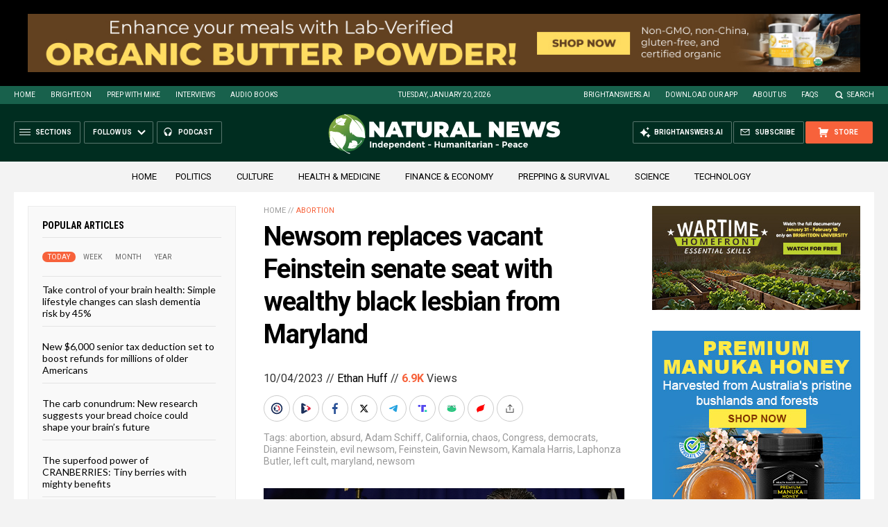

--- FILE ---
content_type: text/html
request_url: https://naturalnews.com/getviews3.asp?url=2023-10-04-newsom-replaces-feinstein-senate-black-lesbian-maryland.html
body_size: -280
content:
6950

--- FILE ---
content_type: text/html
request_url: https://naturalnews.com/getviews3.asp?url=https://naturalnews.com/2023-10-04-newsom-replaces-feinstein-senate-black-lesbian-maryland.html
body_size: -340
content:
6950

--- FILE ---
content_type: image/svg+xml
request_url: https://naturalnews.com/wp-content/themes/NaturalNews2022/Images/Icon-Subscribe-White.svg
body_size: 174
content:
<?xml version="1.0" encoding="utf-8"?>
<!-- Generator: Adobe Illustrator 16.0.0, SVG Export Plug-In . SVG Version: 6.00 Build 0)  -->
<!DOCTYPE svg PUBLIC "-//W3C//DTD SVG 1.1//EN" "http://www.w3.org/Graphics/SVG/1.1/DTD/svg11.dtd">
<svg version="1.1" id="Layer_1" xmlns="http://www.w3.org/2000/svg" xmlns:xlink="http://www.w3.org/1999/xlink" x="0px" y="0px"
	 width="20px" height="20px" viewBox="0 0 20 20" enable-background="new 0 0 20 20" xml:space="preserve">
<g>
	<path fill="#FFFFFF" d="M3.541,5.021v9h12.918v-9H3.541z M15.066,6.021L10,9.399L4.934,6.021H15.066z M4.541,13.021v-6.06
		L10,10.601l5.459-3.639v6.06H4.541z"/>
</g>
</svg>


--- FILE ---
content_type: text/plain;charset=UTF-8
request_url: https://analytics.distributednews.com/piwik/matomo.php?action_name=Newsom%20replaces%20vacant%20Feinstein%20senate%20seat%20with%20wealthy%20black%20lesbian%20from%20Maryland%20%E2%80%93%20NaturalNews.com&idsite=10&rec=1&r=662902&h=17&m=38&s=33&url=https%3A%2F%2Fnaturalnews.com%2F2023-10-04-newsom-replaces-feinstein-senate-black-lesbian-maryland.html&_id=ad1a9c8d2fb542ac&_idn=1&send_image=0&_refts=0&pv_id=sejQEL&fa_pv=1&fa_fp[0][fa_vid]=Qd9pYv&fa_fp[0][fa_name]=SearchForm&fa_fp[0][fa_fv]=1&fa_fp[1][fa_vid]=ihFMtb&fa_fp[1][fa_id]=_form_172_&fa_fp[1][fa_fv]=1&fa_fp[2][fa_vid]=X8H15m&fa_fp[2][fa_id]=_form_98_&fa_fp[2][fa_fv]=1&pf_net=90&pf_srv=221&pf_tfr=4&pf_dm1=4107&uadata=%7B%7D&cookie=1&res=1280x720
body_size: 904
content:
[2026-01-20 17:38:33] piwik.DEBUG: Debug enabled - Input parameters: array (   'action_name' => 'Newsom replaces vacant Feinstein senate seat with wealthy black lesbian from Maryland – NaturalNews.com',   'idsite' => '10',   'rec' => '1',   'r' => '662902',   'h' => '17',   'm' => '38',   's' => '33',   'url' => 'https://naturalnews.com/2023-10-04-newsom-replaces-feinstein-senate-black-lesbian-maryland.html',   '_id' => 'ad1a9c8d2fb542ac',   '_idn' => '1',   'send_image' => '0',   '_refts' => '0',   'pv_id' => 'sejQEL',   'fa_pv' => '1',   'fa_fp' =>    array (     0 =>      array (       'fa_vid' => 'Qd9pYv',       'fa_name' => 'SearchForm',       'fa_fv' => '1',     ),     1 =>      array (       'fa_vid' => 'ihFMtb',       'fa_id' => '_form_172_',       'fa_fv' => '1',     ),     2 =>      array (       'fa_vid' => 'X8H15m',       'fa_id' => '_form_98_',       'fa_fv' => '1',     ),   ),   'pf_net' => '90',   'pf_srv' => '221',   'pf_tfr' => '4',   'pf_dm1' => '4107',   'uadata' => '{}',   'cookie' => '1',   'res' => '1280x720', ) {"params":"array (\n  'action_name' => 'Newsom replaces vacant Feinstein senate seat with wealthy black lesbian from Maryland – NaturalNews.com',\n  'idsite' => '10',\n  'rec' => '1',\n  'r' => '662902',\n  'h' => '17',\n  'm' => '38',\n  's' => '33',\n  'url' => 'https://naturalnews.com/2023-10-04-newsom-replaces-feinstein-senate-black-lesbian-maryland.html',\n  '_id' => 'ad1a9c8d2fb542ac',\n  '_idn' => '1',\n  'send_image' => '0',\n  '_refts' => '0',\n  'pv_id' => 'sejQEL',\n  'fa_pv' => '1',\n  'fa_fp' => \n  array (\n    0 => \n    array (\n      'fa_vid' => 'Qd9pYv',\n      'fa_name' => 'SearchForm',\n      'fa_fv' => '1',\n    ),\n    1 => \n    array (\n      'fa_vid' => 'ihFMtb',\n      'fa_id' => '_form_172_',\n      'fa_fv' => '1',\n    ),\n    2 => \n    array (\n      'fa_vid' => 'X8H15m',\n      'fa_id' => '_form_98_',\n      'fa_fv' => '1',\n    ),\n  ),\n  'pf_net' => '90',\n  'pf_srv' => '221',\n  'pf_tfr' => '4',\n  'pf_dm1' => '4107',\n  'uadata' => '{}',\n  'cookie' => '1',\n  'res' => '1280x720',\n)"} {"class":"Piwik\\Tracker","request_id":"72496"}

[2026-01-20 17:38:33] piwik.DEBUG: Current datetime: 2026-01-20 17:38:33 {"date":"2026-01-20 17:38:33"} {"class":"Piwik\\Tracker","request_id":"72496"}

[2026-01-20 17:38:33] piwik.DEBUG: Executing Piwik\Plugins\CoreHome\Tracker\VisitRequestProcessor::manipulateRequest()... [] {"class":"Piwik\\Common","request_id":"72496"}

[2026-01-20 17:38:33] piwik.DEBUG: Executing Piwik\Plugins\IntranetMeasurable\Tracker\RequestProcessor::manipulateRequest()... [] {"class":"Piwik\\Common","request_id":"72496"}

[2026-01-20 17:38:33] piwik.DEBUG: Executing Piwik\Plugins\Actions\Tracker\ActionsRequestProcessor::manipulateRequest()... [] {"class":"Piwik\\Common","request_id":"72496"}

[2026-01-20 17:38:33] piwik.DEBUG: Executing Piwik\Plugins\Goals\Tracker\GoalsRequestProcessor::manipulateRequest()... [] {"class":"Piwik\\Common","request_id":"72496"}

[2026-01-20 17:38:33] piwik.DEBUG: Executing Piwik\Plugins\Ecommerce\Tracker\EcommerceRequestProcessor::manipulateRequest()... [] {"class":"Piwik\\Common","request_id":"72496"}

[2026-01-20 17:38:33] piwik.DEBUG: Executing Piwik\Plugins\SitesManager\Tracker\SitesManagerRequestProcessor::manipulateRequest()... [] {"class":"Piwik\\Common","request_id":"72496"}

[2026-01-20 17:38:33] piwik.DEBUG: Executing Piwik\Plugins\PrivacyManager\Tracker\RequestProcessor::manipulateRequest()... [] {"class":"Piwik\\Common","request_id":"72496"}

[2026-01-20 17:38:33] piwik.DEBUG: Executing Piwik\Plugins\Heartbeat\Tracker\PingRequestProcessor::manipulateRequest()... [] {"class":"Piwik\\Common","request_id":"72496"}

[2026-01-20 17:38:33] piwik.DEBUG: Executing Piwik\Plugins\PagePerformance\Tracker\PerformanceDataProcessor::manipulateRequest()... [] {"class":"Piwik\\Common","request_id":"72496"}

[2026-01-20 17:38:33] piwik.DEBUG: Executing Piwik\Plugins\CustomDimensions\Tracker\CustomDimensionsRequestProcessor::manipulateRequest()... [] {"class":"Piwik\\Common","request_id":"72496"}

[2026-01-20 17:38:33] piwik.DEBUG: Executing Piwik\Plugins\AbTesting\Tracker\RequestProcessor::manipulateRequest()... [] {"class":"Piwik\\Common","request_id":"72496"}

[2026-01-20 17:38:33] piwik.DEBUG: Executing Piwik\Plugins\AbTesting\Tracker\RequestProcessor\Utils::manipulateRequest()... [] {"class":"Piwik\\Common","request_id":"72496"}

[2026-01-20 17:38:33] piwik.DEBUG: Executing Piwik\Plugins\AdvertisingConversionExport\Tracker\RequestProcessor::manipulateRequest()... [] {"class":"Piwik\\Common","request_id":"72496"}

[2026-01-20 17:38:33] piwik.DEBUG: Executing Piwik\Plugins\CrashAnalytics\Tracker\RequestProcessor::manipulateRequest()... [] {"class":"Piwik\\Common","request_id":"72496"}

[2026-01-20 17:38:33] piwik.DEBUG: Executing Piwik\Plugins\FormAnalytics\Tracker\RequestProcessor::manipulateRequest()... [] {"class":"Piwik\\Common","request_id":"72496"}

[2026-01-20 17:38:33] piwik.DEBUG: Executing Piwik\Plugins\HeatmapSessionRecording\Tracker\RequestProcessor::manipulateRequest()... [] {"class":"Piwik\\Common","request_id":"72496"}

[2026-01-20 17:38:33] piwik.DEBUG: Executing Piwik\Plugins\MarketingCampaignsReporting\Tracker\RequestProcessor::manipulateRequest()... [] {"class":"Piwik\\Common","request_id":"72496"}

[2026-01-20 17:38:33] piwik.DEBUG: Executing Piwik\Plugins\MediaAnalytics\Tracker\RequestProcessor::manipulateRequest()... [] {"class":"Piwik\\Common","request_id":"72496"}

[2026-01-20 17:38:33] piwik.DEBUG: Executing Piwik\Plugins\TrackingSpamPrevention\Tracker\RequestProcessor::manipulateRequest()... [] {"class":"Piwik\\Common","request_id":"72496"}

[2026-01-20 17:38:33] piwik.DEBUG: Executing Piwik\Plugins\CoreHome\Tracker\VisitRequestProcessor::processRequestParams()... [] {"class":"Piwik\\Common","request_id":"72496"}

[2026-01-20 17:38:33] piwik.DEBUG: Search bot detected, visit excluded [] {"class":"CoreHome","request_id":"72496"}

[2026-01-20 17:38:33] piwik.DEBUG: Visit is already excluded, no need to check DoNotTrack support. [] {"class":"PrivacyManager","request_id":"72496"}

[2026-01-20 17:38:33] piwik.DEBUG: Visitor excluded. [] {"class":"CoreHome","request_id":"72496"}

[2026-01-20 17:38:33] piwik.DEBUG: -> aborting due to processRequestParams method [] {"class":"Piwik\\Common","request_id":"72496"}

[2026-01-20 17:38:33] piwik.DEBUG: -> Scheduled tasks not running in Tracker: Browser archiving is disabled. [] {"class":"Piwik\\Common","request_id":"72496"}

[2026-01-20 17:38:33] piwik.DEBUG: Nothing to notice => default behaviour [] {"class":"Piwik\\Common","request_id":"72496"}

[2026-01-20 17:38:33] piwik.DEBUG: End of the page. [] {"class":"Piwik\\Common","request_id":"72496"}

[2026-01-20 17:38:33] piwik.DEBUG: array ( ) [] {"class":"Piwik\\Common","request_id":"72496"}

[2026-01-20 17:38:33] piwik.DEBUG:  [] {"class":"Piwik\\Common","request_id":"72496"}



--- FILE ---
content_type: text/plain;charset=UTF-8
request_url: https://analytics.distributednews.com/piwik/matomo.php?ca=1&cra=FormatNumber%20is%20not%20defined&cra_st=ReferenceError%3A%20FormatNumber%20is%20not%20defined%0A%20%20%20%20at%20Object.success%20(inline%3A669%3A30)%0A%20%20%20%20at%20fire%20(https%3A%2F%2Fcode.jquery.com%2Fjquery-latest.js%3A3119%3A30)%0A%20%20%20%20at%20Object.fireWith%20%5Bas%20resolveWith%5D%20(https%3A%2F%2Fcode.jquery.com%2Fjquery-latest.js%3A3231%3A7)%0A%20%20%20%20at%20done%20(https%3A%2F%2Fcode.jquery.com%2Fjquery-latest.js%3A9275%3A14)%0A%20%20%20%20at%20XMLHttpRequest.callback%20(https%3A%2F%2Fcode.jquery.com%2Fjquery-latest.js%3A9685%3A8)&cra_tp=ReferenceError&cra_ru=inline&cra_rl=669&cra_rc=30&idsite=10&rec=1&r=744320&h=17&m=38&s=34&url=https%3A%2F%2Fnaturalnews.com%2F2023-10-04-newsom-replaces-feinstein-senate-black-lesbian-maryland.html&_id=ad1a9c8d2fb542ac&_idn=0&send_image=0&_refts=0&pv_id=sejQEL&uadata=%7B%7D&cookie=1&res=1280x720
body_size: 803
content:
[2026-01-20 17:38:36] piwik.DEBUG: Debug enabled - Input parameters: array (   'ca' => '1',   'cra' => 'FormatNumber is not defined',   'cra_st' => 'ReferenceError: FormatNumber is not defined     at Object.success (inline:669:30)     at fire (https://code.jquery.com/jquery-latest.js:3119:30)     at Object.fireWith [as resolveWith] (https://code.jquery.com/jquery-latest.js:3231:7)     at done (https://code.jquery.com/jquery-latest.js:9275:14)     at XMLHttpRequest.callback (https://code.jquery.com/jquery-latest.js:9685:8)',   'cra_tp' => 'ReferenceError',   'cra_ru' => 'inline',   'cra_rl' => '669',   'cra_rc' => '30',   'idsite' => '10',   'rec' => '1',   'r' => '744320',   'h' => '17',   'm' => '38',   's' => '34',   'url' => 'https://naturalnews.com/2023-10-04-newsom-replaces-feinstein-senate-black-lesbian-maryland.html',   '_id' => 'ad1a9c8d2fb542ac',   '_idn' => '0',   'send_image' => '0',   '_refts' => '0',   'pv_id' => 'sejQEL',   'uadata' => '{}',   'cookie' => '1',   'res' => '1280x720', ) {"params":"array (\n  'ca' => '1',\n  'cra' => 'FormatNumber is not defined',\n  'cra_st' => 'ReferenceError: FormatNumber is not defined\n    at Object.success (inline:669:30)\n    at fire (https://code.jquery.com/jquery-latest.js:3119:30)\n    at Object.fireWith [as resolveWith] (https://code.jquery.com/jquery-latest.js:3231:7)\n    at done (https://code.jquery.com/jquery-latest.js:9275:14)\n    at XMLHttpRequest.callback (https://code.jquery.com/jquery-latest.js:9685:8)',\n  'cra_tp' => 'ReferenceError',\n  'cra_ru' => 'inline',\n  'cra_rl' => '669',\n  'cra_rc' => '30',\n  'idsite' => '10',\n  'rec' => '1',\n  'r' => '744320',\n  'h' => '17',\n  'm' => '38',\n  's' => '34',\n  'url' => 'https://naturalnews.com/2023-10-04-newsom-replaces-feinstein-senate-black-lesbian-maryland.html',\n  '_id' => 'ad1a9c8d2fb542ac',\n  '_idn' => '0',\n  'send_image' => '0',\n  '_refts' => '0',\n  'pv_id' => 'sejQEL',\n  'uadata' => '{}',\n  'cookie' => '1',\n  'res' => '1280x720',\n)"} {"class":"Piwik\\Tracker","request_id":"f4b16"}

[2026-01-20 17:38:36] piwik.DEBUG: Current datetime: 2026-01-20 17:38:36 {"date":"2026-01-20 17:38:36"} {"class":"Piwik\\Tracker","request_id":"f4b16"}

[2026-01-20 17:38:36] piwik.DEBUG: Executing Piwik\Plugins\CoreHome\Tracker\VisitRequestProcessor::manipulateRequest()... [] {"class":"Piwik\\Common","request_id":"f4b16"}

[2026-01-20 17:38:36] piwik.DEBUG: Executing Piwik\Plugins\IntranetMeasurable\Tracker\RequestProcessor::manipulateRequest()... [] {"class":"Piwik\\Common","request_id":"f4b16"}

[2026-01-20 17:38:36] piwik.DEBUG: Executing Piwik\Plugins\Actions\Tracker\ActionsRequestProcessor::manipulateRequest()... [] {"class":"Piwik\\Common","request_id":"f4b16"}

[2026-01-20 17:38:36] piwik.DEBUG: Executing Piwik\Plugins\Goals\Tracker\GoalsRequestProcessor::manipulateRequest()... [] {"class":"Piwik\\Common","request_id":"f4b16"}

[2026-01-20 17:38:36] piwik.DEBUG: Executing Piwik\Plugins\Ecommerce\Tracker\EcommerceRequestProcessor::manipulateRequest()... [] {"class":"Piwik\\Common","request_id":"f4b16"}

[2026-01-20 17:38:36] piwik.DEBUG: Executing Piwik\Plugins\SitesManager\Tracker\SitesManagerRequestProcessor::manipulateRequest()... [] {"class":"Piwik\\Common","request_id":"f4b16"}

[2026-01-20 17:38:36] piwik.DEBUG: Executing Piwik\Plugins\PrivacyManager\Tracker\RequestProcessor::manipulateRequest()... [] {"class":"Piwik\\Common","request_id":"f4b16"}

[2026-01-20 17:38:36] piwik.DEBUG: Executing Piwik\Plugins\Heartbeat\Tracker\PingRequestProcessor::manipulateRequest()... [] {"class":"Piwik\\Common","request_id":"f4b16"}

[2026-01-20 17:38:36] piwik.DEBUG: Executing Piwik\Plugins\PagePerformance\Tracker\PerformanceDataProcessor::manipulateRequest()... [] {"class":"Piwik\\Common","request_id":"f4b16"}

[2026-01-20 17:38:36] piwik.DEBUG: Executing Piwik\Plugins\CustomDimensions\Tracker\CustomDimensionsRequestProcessor::manipulateRequest()... [] {"class":"Piwik\\Common","request_id":"f4b16"}

[2026-01-20 17:38:36] piwik.DEBUG: Executing Piwik\Plugins\AbTesting\Tracker\RequestProcessor::manipulateRequest()... [] {"class":"Piwik\\Common","request_id":"f4b16"}

[2026-01-20 17:38:36] piwik.DEBUG: Executing Piwik\Plugins\AbTesting\Tracker\RequestProcessor\Utils::manipulateRequest()... [] {"class":"Piwik\\Common","request_id":"f4b16"}

[2026-01-20 17:38:36] piwik.DEBUG: Executing Piwik\Plugins\AdvertisingConversionExport\Tracker\RequestProcessor::manipulateRequest()... [] {"class":"Piwik\\Common","request_id":"f4b16"}

[2026-01-20 17:38:36] piwik.DEBUG: Executing Piwik\Plugins\CrashAnalytics\Tracker\RequestProcessor::manipulateRequest()... [] {"class":"Piwik\\Common","request_id":"f4b16"}

[2026-01-20 17:38:36] piwik.DEBUG: Executing Piwik\Plugins\FormAnalytics\Tracker\RequestProcessor::manipulateRequest()... [] {"class":"Piwik\\Common","request_id":"f4b16"}

[2026-01-20 17:38:36] piwik.DEBUG: Executing Piwik\Plugins\HeatmapSessionRecording\Tracker\RequestProcessor::manipulateRequest()... [] {"class":"Piwik\\Common","request_id":"f4b16"}

[2026-01-20 17:38:36] piwik.DEBUG: Executing Piwik\Plugins\MarketingCampaignsReporting\Tracker\RequestProcessor::manipulateRequest()... [] {"class":"Piwik\\Common","request_id":"f4b16"}

[2026-01-20 17:38:36] piwik.DEBUG: Executing Piwik\Plugins\MediaAnalytics\Tracker\RequestProcessor::manipulateRequest()... [] {"class":"Piwik\\Common","request_id":"f4b16"}

[2026-01-20 17:38:36] piwik.DEBUG: Executing Piwik\Plugins\TrackingSpamPrevention\Tracker\RequestProcessor::manipulateRequest()... [] {"class":"Piwik\\Common","request_id":"f4b16"}

[2026-01-20 17:38:36] piwik.DEBUG: Executing Piwik\Plugins\CoreHome\Tracker\VisitRequestProcessor::processRequestParams()... [] {"class":"Piwik\\Common","request_id":"f4b16"}

[2026-01-20 17:38:36] piwik.DEBUG: Search bot detected, visit excluded [] {"class":"CoreHome","request_id":"f4b16"}

[2026-01-20 17:38:36] piwik.DEBUG: Visit is already excluded, no need to check DoNotTrack support. [] {"class":"PrivacyManager","request_id":"f4b16"}

[2026-01-20 17:38:36] piwik.DEBUG: Visitor excluded. [] {"class":"CoreHome","request_id":"f4b16"}

[2026-01-20 17:38:36] piwik.DEBUG: -> aborting due to processRequestParams method [] {"class":"Piwik\\Common","request_id":"f4b16"}

[2026-01-20 17:38:36] piwik.DEBUG: -> Scheduled tasks not running in Tracker: Browser archiving is disabled. [] {"class":"Piwik\\Common","request_id":"f4b16"}

[2026-01-20 17:38:36] piwik.DEBUG: Nothing to notice => default behaviour [] {"class":"Piwik\\Common","request_id":"f4b16"}

[2026-01-20 17:38:36] piwik.DEBUG: End of the page. [] {"class":"Piwik\\Common","request_id":"f4b16"}

[2026-01-20 17:38:36] piwik.DEBUG: array ( ) [] {"class":"Piwik\\Common","request_id":"f4b16"}

[2026-01-20 17:38:36] piwik.DEBUG:  [] {"class":"Piwik\\Common","request_id":"f4b16"}

